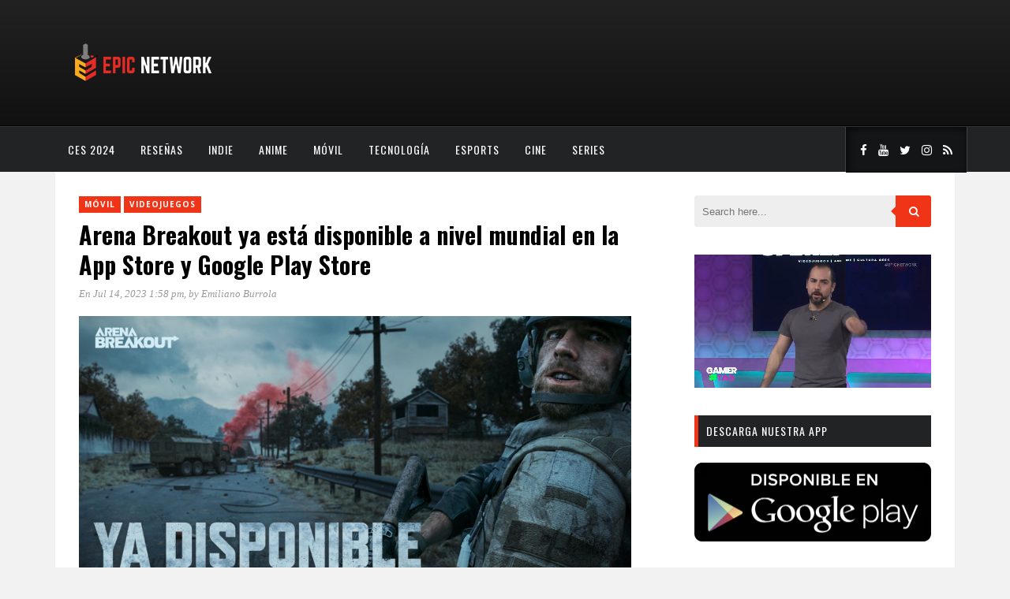

--- FILE ---
content_type: text/html; charset=UTF-8
request_url: https://www.myepicnet.com/videojuegos/arena-breakout-ya-esta-disponible-a-nivel-mundial-en-la-app-store-y-google-play-store/
body_size: 15681
content:
<!DOCTYPE html>
<html dir="ltr" lang="es" prefix="og: https://ogp.me/ns#">
<head>
	<meta charset="UTF-8">
	<meta http-equiv="X-UA-Compatible" content="IE=edge">
	<meta name="viewport" content="width=device-width, initial-scale=1">
	<link rel="profile" href="http://gmpg.org/xfn/11">
	<link rel="pingback" href="https://www.myepicnet.com/xmlrpc.php">	
	<title>Arena Breakout ya está disponible a nivel mundial en la App Store y Google Play Store - Epic Network</title>

		<!-- All in One SEO 4.9.3 - aioseo.com -->
	<meta name="description" content="La fortuna favorece a los atrevidos. El desarrollador global de juegos MoreFun Studios, una subsidiaria de Tencent Games, se enorgullece en anunciar el lanzamiento mundial de Arena Breakout disponible para descargar gratis en dispositivos iOS y Android. Más de 10 millones de usuarios registrados previamente están listos para disparar y saquear en la Zona Oscura," />
	<meta name="robots" content="max-image-preview:large" />
	<meta name="author" content="Emiliano Burrola"/>
	<link rel="canonical" href="https://www.myepicnet.com/videojuegos/arena-breakout-ya-esta-disponible-a-nivel-mundial-en-la-app-store-y-google-play-store/" />
	<meta name="generator" content="All in One SEO (AIOSEO) 4.9.3" />
		<meta property="og:locale" content="es_ES" />
		<meta property="og:site_name" content="Epic Network - Videojuegos, Anime y Cultura Geek" />
		<meta property="og:type" content="article" />
		<meta property="og:title" content="Arena Breakout ya está disponible a nivel mundial en la App Store y Google Play Store - Epic Network" />
		<meta property="og:description" content="La fortuna favorece a los atrevidos. El desarrollador global de juegos MoreFun Studios, una subsidiaria de Tencent Games, se enorgullece en anunciar el lanzamiento mundial de Arena Breakout disponible para descargar gratis en dispositivos iOS y Android. Más de 10 millones de usuarios registrados previamente están listos para disparar y saquear en la Zona Oscura," />
		<meta property="og:url" content="https://www.myepicnet.com/videojuegos/arena-breakout-ya-esta-disponible-a-nivel-mundial-en-la-app-store-y-google-play-store/" />
		<meta property="article:published_time" content="2023-07-14T18:58:11+00:00" />
		<meta property="article:modified_time" content="2023-07-14T18:58:11+00:00" />
		<meta name="twitter:card" content="summary_large_image" />
		<meta name="twitter:title" content="Arena Breakout ya está disponible a nivel mundial en la App Store y Google Play Store - Epic Network" />
		<meta name="twitter:description" content="La fortuna favorece a los atrevidos. El desarrollador global de juegos MoreFun Studios, una subsidiaria de Tencent Games, se enorgullece en anunciar el lanzamiento mundial de Arena Breakout disponible para descargar gratis en dispositivos iOS y Android. Más de 10 millones de usuarios registrados previamente están listos para disparar y saquear en la Zona Oscura," />
		<script data-jetpack-boost="ignore" type="application/ld+json" class="aioseo-schema">
			{"@context":"https:\/\/schema.org","@graph":[{"@type":"BlogPosting","@id":"https:\/\/www.myepicnet.com\/videojuegos\/arena-breakout-ya-esta-disponible-a-nivel-mundial-en-la-app-store-y-google-play-store\/#blogposting","name":"Arena Breakout ya est\u00e1 disponible a nivel mundial en la App Store y Google Play Store - Epic Network","headline":"Arena Breakout ya est\u00e1 disponible a nivel mundial en la App Store y Google Play Store","author":{"@id":"https:\/\/www.myepicnet.com\/author\/emilenhf\/#author"},"publisher":{"@id":"https:\/\/www.myepicnet.com\/#organization"},"image":{"@type":"ImageObject","url":"https:\/\/i0.wp.com\/www.myepicnet.com\/wp-content\/uploads\/2023\/07\/imagen_2023-07-14_125628789.png?fit=1200%2C675&ssl=1","width":1200,"height":675},"datePublished":"2023-07-14T13:58:11-06:00","dateModified":"2023-07-14T13:58:11-06:00","inLanguage":"es-ES","mainEntityOfPage":{"@id":"https:\/\/www.myepicnet.com\/videojuegos\/arena-breakout-ya-esta-disponible-a-nivel-mundial-en-la-app-store-y-google-play-store\/#webpage"},"isPartOf":{"@id":"https:\/\/www.myepicnet.com\/videojuegos\/arena-breakout-ya-esta-disponible-a-nivel-mundial-en-la-app-store-y-google-play-store\/#webpage"},"articleSection":"M\u00f3vil, Videojuegos, App Store, Arena Breakout, Google Play Store"},{"@type":"BreadcrumbList","@id":"https:\/\/www.myepicnet.com\/videojuegos\/arena-breakout-ya-esta-disponible-a-nivel-mundial-en-la-app-store-y-google-play-store\/#breadcrumblist","itemListElement":[{"@type":"ListItem","@id":"https:\/\/www.myepicnet.com#listItem","position":1,"name":"Home","item":"https:\/\/www.myepicnet.com","nextItem":{"@type":"ListItem","@id":"https:\/\/www.myepicnet.com\/category\/videojuegos\/#listItem","name":"Videojuegos"}},{"@type":"ListItem","@id":"https:\/\/www.myepicnet.com\/category\/videojuegos\/#listItem","position":2,"name":"Videojuegos","item":"https:\/\/www.myepicnet.com\/category\/videojuegos\/","nextItem":{"@type":"ListItem","@id":"https:\/\/www.myepicnet.com\/videojuegos\/arena-breakout-ya-esta-disponible-a-nivel-mundial-en-la-app-store-y-google-play-store\/#listItem","name":"Arena Breakout ya est\u00e1 disponible a nivel mundial en la App Store y Google Play Store"},"previousItem":{"@type":"ListItem","@id":"https:\/\/www.myepicnet.com#listItem","name":"Home"}},{"@type":"ListItem","@id":"https:\/\/www.myepicnet.com\/videojuegos\/arena-breakout-ya-esta-disponible-a-nivel-mundial-en-la-app-store-y-google-play-store\/#listItem","position":3,"name":"Arena Breakout ya est\u00e1 disponible a nivel mundial en la App Store y Google Play Store","previousItem":{"@type":"ListItem","@id":"https:\/\/www.myepicnet.com\/category\/videojuegos\/#listItem","name":"Videojuegos"}}]},{"@type":"Organization","@id":"https:\/\/www.myepicnet.com\/#organization","name":"Epic Network","description":"Videojuegos, Anime y Cultura Geek","url":"https:\/\/www.myepicnet.com\/"},{"@type":"Person","@id":"https:\/\/www.myepicnet.com\/author\/emilenhf\/#author","url":"https:\/\/www.myepicnet.com\/author\/emilenhf\/","name":"Emiliano Burrola","image":{"@type":"ImageObject","@id":"https:\/\/www.myepicnet.com\/videojuegos\/arena-breakout-ya-esta-disponible-a-nivel-mundial-en-la-app-store-y-google-play-store\/#authorImage","url":"https:\/\/secure.gravatar.com\/avatar\/498fb74a54dfbd0575c2f3953eea7e22ddbe9f974cf470d95bb8e85f68d5b00d?s=96&d=mm&r=g","width":96,"height":96,"caption":"Emiliano Burrola"}},{"@type":"WebPage","@id":"https:\/\/www.myepicnet.com\/videojuegos\/arena-breakout-ya-esta-disponible-a-nivel-mundial-en-la-app-store-y-google-play-store\/#webpage","url":"https:\/\/www.myepicnet.com\/videojuegos\/arena-breakout-ya-esta-disponible-a-nivel-mundial-en-la-app-store-y-google-play-store\/","name":"Arena Breakout ya est\u00e1 disponible a nivel mundial en la App Store y Google Play Store - Epic Network","description":"La fortuna favorece a los atrevidos. El desarrollador global de juegos MoreFun Studios, una subsidiaria de Tencent Games, se enorgullece en anunciar el lanzamiento mundial de Arena Breakout disponible para descargar gratis en dispositivos iOS y Android. M\u00e1s de 10 millones de usuarios registrados previamente est\u00e1n listos para disparar y saquear en la Zona Oscura,","inLanguage":"es-ES","isPartOf":{"@id":"https:\/\/www.myepicnet.com\/#website"},"breadcrumb":{"@id":"https:\/\/www.myepicnet.com\/videojuegos\/arena-breakout-ya-esta-disponible-a-nivel-mundial-en-la-app-store-y-google-play-store\/#breadcrumblist"},"author":{"@id":"https:\/\/www.myepicnet.com\/author\/emilenhf\/#author"},"creator":{"@id":"https:\/\/www.myepicnet.com\/author\/emilenhf\/#author"},"image":{"@type":"ImageObject","url":"https:\/\/i0.wp.com\/www.myepicnet.com\/wp-content\/uploads\/2023\/07\/imagen_2023-07-14_125628789.png?fit=1200%2C675&ssl=1","@id":"https:\/\/www.myepicnet.com\/videojuegos\/arena-breakout-ya-esta-disponible-a-nivel-mundial-en-la-app-store-y-google-play-store\/#mainImage","width":1200,"height":675},"primaryImageOfPage":{"@id":"https:\/\/www.myepicnet.com\/videojuegos\/arena-breakout-ya-esta-disponible-a-nivel-mundial-en-la-app-store-y-google-play-store\/#mainImage"},"datePublished":"2023-07-14T13:58:11-06:00","dateModified":"2023-07-14T13:58:11-06:00"},{"@type":"WebSite","@id":"https:\/\/www.myepicnet.com\/#website","url":"https:\/\/www.myepicnet.com\/","name":"Epic Network","description":"Videojuegos, Anime y Cultura Geek","inLanguage":"es-ES","publisher":{"@id":"https:\/\/www.myepicnet.com\/#organization"}}]}
		</script>
		<!-- All in One SEO -->

<meta name="description" content="La fortuna favorece a los atrevidos. El desarrollador global de juegos MoreFun Studios, subsidiaria de Tencent Games, se enorgullece en anunciar el lanzamiento" />
<meta name="robots" content="index,follow" />
<link rel="canonical" href="https://www.myepicnet.com/videojuegos/arena-breakout-ya-esta-disponible-a-nivel-mundial-en-la-app-store-y-google-play-store/" />
<meta property="og:locale" content="es_ES" />
<meta property="og:type" content="article" />
<meta property="og:title" content="Arena Breakout ya disponible a nivel mundial" />
<meta property="og:description" content="La fortuna favorece a los atrevidos. El desarrollador global de juegos MoreFun Studios, subsidiaria de Tencent Games, se enorgullece en anunciar el lanzamiento" />
<meta property="og:url" content="https://www.myepicnet.com/videojuegos/arena-breakout-ya-esta-disponible-a-nivel-mundial-en-la-app-store-y-google-play-store/" />
<meta property="og:site_name" name="copyright" content="Epic Network" />
<meta property="og:image" content="https://i0.wp.com/www.myepicnet.com/wp-content/uploads/2023/07/imagen_2023-07-14_125628789.png?fit=1200%2C675&#038;ssl=1" />
<!-- Jetpack Site Verification Tags -->
<meta name="google-site-verification" content="h4r1VliW9jOHJhESEQeBvJv0vwdlUfgk1kRcoajlY1k" />
<link rel='dns-prefetch' href='//www.myepicnet.com' />
<link rel='dns-prefetch' href='//secure.gravatar.com' />
<link rel='dns-prefetch' href='//stats.wp.com' />
<link rel='dns-prefetch' href='//fonts.googleapis.com' />
<link rel='preconnect' href='//i0.wp.com' />
<link rel='preconnect' href='//c0.wp.com' />
<link rel='preconnect' href='https://fonts.gstatic.com' crossorigin />
<link rel="alternate" type="application/rss+xml" title="Epic Network &raquo; Feed" href="https://www.myepicnet.com/feed/" />
<link rel="alternate" type="application/rss+xml" title="Epic Network &raquo; Feed de los comentarios" href="https://www.myepicnet.com/comments/feed/" />
<link rel="alternate" type="application/rss+xml" title="Epic Network &raquo; Comentario Arena Breakout ya está disponible a nivel mundial en la App Store y Google Play Store del feed" href="https://www.myepicnet.com/videojuegos/arena-breakout-ya-esta-disponible-a-nivel-mundial-en-la-app-store-y-google-play-store/feed/" />
<link rel="alternate" title="oEmbed (JSON)" type="application/json+oembed" href="https://www.myepicnet.com/wp-json/oembed/1.0/embed?url=https%3A%2F%2Fwww.myepicnet.com%2Fvideojuegos%2Farena-breakout-ya-esta-disponible-a-nivel-mundial-en-la-app-store-y-google-play-store%2F" />
<link rel="alternate" title="oEmbed (XML)" type="text/xml+oembed" href="https://www.myepicnet.com/wp-json/oembed/1.0/embed?url=https%3A%2F%2Fwww.myepicnet.com%2Fvideojuegos%2Farena-breakout-ya-esta-disponible-a-nivel-mundial-en-la-app-store-y-google-play-store%2F&#038;format=xml" />
<link rel='stylesheet' id='all-css-2b54f5c2b5a3882d7eb5885309ecac14' href='https://www.myepicnet.com/wp-content/boost-cache/static/b33599cde2.min.css' type='text/css' media='all' />
<style id='marstheme-style-inline-css'>
.block-heading{
				border-left: 5px solid #D5D5D5;
			}
/*# sourceURL=marstheme-style-inline-css */
</style>
<style id='wp-img-auto-sizes-contain-inline-css'>
img:is([sizes=auto i],[sizes^="auto," i]){contain-intrinsic-size:3000px 1500px}
/*# sourceURL=wp-img-auto-sizes-contain-inline-css */
</style>
<style id='wp-emoji-styles-inline-css'>

	img.wp-smiley, img.emoji {
		display: inline !important;
		border: none !important;
		box-shadow: none !important;
		height: 1em !important;
		width: 1em !important;
		margin: 0 0.07em !important;
		vertical-align: -0.1em !important;
		background: none !important;
		padding: 0 !important;
	}
/*# sourceURL=wp-emoji-styles-inline-css */
</style>
<style id='wp-block-library-inline-css'>
:root{--wp-block-synced-color:#7a00df;--wp-block-synced-color--rgb:122,0,223;--wp-bound-block-color:var(--wp-block-synced-color);--wp-editor-canvas-background:#ddd;--wp-admin-theme-color:#007cba;--wp-admin-theme-color--rgb:0,124,186;--wp-admin-theme-color-darker-10:#006ba1;--wp-admin-theme-color-darker-10--rgb:0,107,160.5;--wp-admin-theme-color-darker-20:#005a87;--wp-admin-theme-color-darker-20--rgb:0,90,135;--wp-admin-border-width-focus:2px}@media (min-resolution:192dpi){:root{--wp-admin-border-width-focus:1.5px}}.wp-element-button{cursor:pointer}:root .has-very-light-gray-background-color{background-color:#eee}:root .has-very-dark-gray-background-color{background-color:#313131}:root .has-very-light-gray-color{color:#eee}:root .has-very-dark-gray-color{color:#313131}:root .has-vivid-green-cyan-to-vivid-cyan-blue-gradient-background{background:linear-gradient(135deg,#00d084,#0693e3)}:root .has-purple-crush-gradient-background{background:linear-gradient(135deg,#34e2e4,#4721fb 50%,#ab1dfe)}:root .has-hazy-dawn-gradient-background{background:linear-gradient(135deg,#faaca8,#dad0ec)}:root .has-subdued-olive-gradient-background{background:linear-gradient(135deg,#fafae1,#67a671)}:root .has-atomic-cream-gradient-background{background:linear-gradient(135deg,#fdd79a,#004a59)}:root .has-nightshade-gradient-background{background:linear-gradient(135deg,#330968,#31cdcf)}:root .has-midnight-gradient-background{background:linear-gradient(135deg,#020381,#2874fc)}:root{--wp--preset--font-size--normal:16px;--wp--preset--font-size--huge:42px}.has-regular-font-size{font-size:1em}.has-larger-font-size{font-size:2.625em}.has-normal-font-size{font-size:var(--wp--preset--font-size--normal)}.has-huge-font-size{font-size:var(--wp--preset--font-size--huge)}.has-text-align-center{text-align:center}.has-text-align-left{text-align:left}.has-text-align-right{text-align:right}.has-fit-text{white-space:nowrap!important}#end-resizable-editor-section{display:none}.aligncenter{clear:both}.items-justified-left{justify-content:flex-start}.items-justified-center{justify-content:center}.items-justified-right{justify-content:flex-end}.items-justified-space-between{justify-content:space-between}.screen-reader-text{border:0;clip-path:inset(50%);height:1px;margin:-1px;overflow:hidden;padding:0;position:absolute;width:1px;word-wrap:normal!important}.screen-reader-text:focus{background-color:#ddd;clip-path:none;color:#444;display:block;font-size:1em;height:auto;left:5px;line-height:normal;padding:15px 23px 14px;text-decoration:none;top:5px;width:auto;z-index:100000}html :where(.has-border-color){border-style:solid}html :where([style*=border-top-color]){border-top-style:solid}html :where([style*=border-right-color]){border-right-style:solid}html :where([style*=border-bottom-color]){border-bottom-style:solid}html :where([style*=border-left-color]){border-left-style:solid}html :where([style*=border-width]){border-style:solid}html :where([style*=border-top-width]){border-top-style:solid}html :where([style*=border-right-width]){border-right-style:solid}html :where([style*=border-bottom-width]){border-bottom-style:solid}html :where([style*=border-left-width]){border-left-style:solid}html :where(img[class*=wp-image-]){height:auto;max-width:100%}:where(figure){margin:0 0 1em}html :where(.is-position-sticky){--wp-admin--admin-bar--position-offset:var(--wp-admin--admin-bar--height,0px)}@media screen and (max-width:600px){html :where(.is-position-sticky){--wp-admin--admin-bar--position-offset:0px}}

/*# sourceURL=wp-block-library-inline-css */
</style><style id='wp-block-video-inline-css'>
.wp-block-video{box-sizing:border-box}.wp-block-video video{height:auto;vertical-align:middle;width:100%}@supports (position:sticky){.wp-block-video [poster]{object-fit:cover}}.wp-block-video.aligncenter{text-align:center}.wp-block-video :where(figcaption){margin-bottom:1em;margin-top:.5em}
/*# sourceURL=https://www.myepicnet.com/wp-includes/blocks/video/style.min.css */
</style>
<style id='global-styles-inline-css'>
:root{--wp--preset--aspect-ratio--square: 1;--wp--preset--aspect-ratio--4-3: 4/3;--wp--preset--aspect-ratio--3-4: 3/4;--wp--preset--aspect-ratio--3-2: 3/2;--wp--preset--aspect-ratio--2-3: 2/3;--wp--preset--aspect-ratio--16-9: 16/9;--wp--preset--aspect-ratio--9-16: 9/16;--wp--preset--color--black: #000000;--wp--preset--color--cyan-bluish-gray: #abb8c3;--wp--preset--color--white: #ffffff;--wp--preset--color--pale-pink: #f78da7;--wp--preset--color--vivid-red: #cf2e2e;--wp--preset--color--luminous-vivid-orange: #ff6900;--wp--preset--color--luminous-vivid-amber: #fcb900;--wp--preset--color--light-green-cyan: #7bdcb5;--wp--preset--color--vivid-green-cyan: #00d084;--wp--preset--color--pale-cyan-blue: #8ed1fc;--wp--preset--color--vivid-cyan-blue: #0693e3;--wp--preset--color--vivid-purple: #9b51e0;--wp--preset--gradient--vivid-cyan-blue-to-vivid-purple: linear-gradient(135deg,rgb(6,147,227) 0%,rgb(155,81,224) 100%);--wp--preset--gradient--light-green-cyan-to-vivid-green-cyan: linear-gradient(135deg,rgb(122,220,180) 0%,rgb(0,208,130) 100%);--wp--preset--gradient--luminous-vivid-amber-to-luminous-vivid-orange: linear-gradient(135deg,rgb(252,185,0) 0%,rgb(255,105,0) 100%);--wp--preset--gradient--luminous-vivid-orange-to-vivid-red: linear-gradient(135deg,rgb(255,105,0) 0%,rgb(207,46,46) 100%);--wp--preset--gradient--very-light-gray-to-cyan-bluish-gray: linear-gradient(135deg,rgb(238,238,238) 0%,rgb(169,184,195) 100%);--wp--preset--gradient--cool-to-warm-spectrum: linear-gradient(135deg,rgb(74,234,220) 0%,rgb(151,120,209) 20%,rgb(207,42,186) 40%,rgb(238,44,130) 60%,rgb(251,105,98) 80%,rgb(254,248,76) 100%);--wp--preset--gradient--blush-light-purple: linear-gradient(135deg,rgb(255,206,236) 0%,rgb(152,150,240) 100%);--wp--preset--gradient--blush-bordeaux: linear-gradient(135deg,rgb(254,205,165) 0%,rgb(254,45,45) 50%,rgb(107,0,62) 100%);--wp--preset--gradient--luminous-dusk: linear-gradient(135deg,rgb(255,203,112) 0%,rgb(199,81,192) 50%,rgb(65,88,208) 100%);--wp--preset--gradient--pale-ocean: linear-gradient(135deg,rgb(255,245,203) 0%,rgb(182,227,212) 50%,rgb(51,167,181) 100%);--wp--preset--gradient--electric-grass: linear-gradient(135deg,rgb(202,248,128) 0%,rgb(113,206,126) 100%);--wp--preset--gradient--midnight: linear-gradient(135deg,rgb(2,3,129) 0%,rgb(40,116,252) 100%);--wp--preset--font-size--small: 13px;--wp--preset--font-size--medium: 20px;--wp--preset--font-size--large: 36px;--wp--preset--font-size--x-large: 42px;--wp--preset--spacing--20: 0.44rem;--wp--preset--spacing--30: 0.67rem;--wp--preset--spacing--40: 1rem;--wp--preset--spacing--50: 1.5rem;--wp--preset--spacing--60: 2.25rem;--wp--preset--spacing--70: 3.38rem;--wp--preset--spacing--80: 5.06rem;--wp--preset--shadow--natural: 6px 6px 9px rgba(0, 0, 0, 0.2);--wp--preset--shadow--deep: 12px 12px 50px rgba(0, 0, 0, 0.4);--wp--preset--shadow--sharp: 6px 6px 0px rgba(0, 0, 0, 0.2);--wp--preset--shadow--outlined: 6px 6px 0px -3px rgb(255, 255, 255), 6px 6px rgb(0, 0, 0);--wp--preset--shadow--crisp: 6px 6px 0px rgb(0, 0, 0);}:where(.is-layout-flex){gap: 0.5em;}:where(.is-layout-grid){gap: 0.5em;}body .is-layout-flex{display: flex;}.is-layout-flex{flex-wrap: wrap;align-items: center;}.is-layout-flex > :is(*, div){margin: 0;}body .is-layout-grid{display: grid;}.is-layout-grid > :is(*, div){margin: 0;}:where(.wp-block-columns.is-layout-flex){gap: 2em;}:where(.wp-block-columns.is-layout-grid){gap: 2em;}:where(.wp-block-post-template.is-layout-flex){gap: 1.25em;}:where(.wp-block-post-template.is-layout-grid){gap: 1.25em;}.has-black-color{color: var(--wp--preset--color--black) !important;}.has-cyan-bluish-gray-color{color: var(--wp--preset--color--cyan-bluish-gray) !important;}.has-white-color{color: var(--wp--preset--color--white) !important;}.has-pale-pink-color{color: var(--wp--preset--color--pale-pink) !important;}.has-vivid-red-color{color: var(--wp--preset--color--vivid-red) !important;}.has-luminous-vivid-orange-color{color: var(--wp--preset--color--luminous-vivid-orange) !important;}.has-luminous-vivid-amber-color{color: var(--wp--preset--color--luminous-vivid-amber) !important;}.has-light-green-cyan-color{color: var(--wp--preset--color--light-green-cyan) !important;}.has-vivid-green-cyan-color{color: var(--wp--preset--color--vivid-green-cyan) !important;}.has-pale-cyan-blue-color{color: var(--wp--preset--color--pale-cyan-blue) !important;}.has-vivid-cyan-blue-color{color: var(--wp--preset--color--vivid-cyan-blue) !important;}.has-vivid-purple-color{color: var(--wp--preset--color--vivid-purple) !important;}.has-black-background-color{background-color: var(--wp--preset--color--black) !important;}.has-cyan-bluish-gray-background-color{background-color: var(--wp--preset--color--cyan-bluish-gray) !important;}.has-white-background-color{background-color: var(--wp--preset--color--white) !important;}.has-pale-pink-background-color{background-color: var(--wp--preset--color--pale-pink) !important;}.has-vivid-red-background-color{background-color: var(--wp--preset--color--vivid-red) !important;}.has-luminous-vivid-orange-background-color{background-color: var(--wp--preset--color--luminous-vivid-orange) !important;}.has-luminous-vivid-amber-background-color{background-color: var(--wp--preset--color--luminous-vivid-amber) !important;}.has-light-green-cyan-background-color{background-color: var(--wp--preset--color--light-green-cyan) !important;}.has-vivid-green-cyan-background-color{background-color: var(--wp--preset--color--vivid-green-cyan) !important;}.has-pale-cyan-blue-background-color{background-color: var(--wp--preset--color--pale-cyan-blue) !important;}.has-vivid-cyan-blue-background-color{background-color: var(--wp--preset--color--vivid-cyan-blue) !important;}.has-vivid-purple-background-color{background-color: var(--wp--preset--color--vivid-purple) !important;}.has-black-border-color{border-color: var(--wp--preset--color--black) !important;}.has-cyan-bluish-gray-border-color{border-color: var(--wp--preset--color--cyan-bluish-gray) !important;}.has-white-border-color{border-color: var(--wp--preset--color--white) !important;}.has-pale-pink-border-color{border-color: var(--wp--preset--color--pale-pink) !important;}.has-vivid-red-border-color{border-color: var(--wp--preset--color--vivid-red) !important;}.has-luminous-vivid-orange-border-color{border-color: var(--wp--preset--color--luminous-vivid-orange) !important;}.has-luminous-vivid-amber-border-color{border-color: var(--wp--preset--color--luminous-vivid-amber) !important;}.has-light-green-cyan-border-color{border-color: var(--wp--preset--color--light-green-cyan) !important;}.has-vivid-green-cyan-border-color{border-color: var(--wp--preset--color--vivid-green-cyan) !important;}.has-pale-cyan-blue-border-color{border-color: var(--wp--preset--color--pale-cyan-blue) !important;}.has-vivid-cyan-blue-border-color{border-color: var(--wp--preset--color--vivid-cyan-blue) !important;}.has-vivid-purple-border-color{border-color: var(--wp--preset--color--vivid-purple) !important;}.has-vivid-cyan-blue-to-vivid-purple-gradient-background{background: var(--wp--preset--gradient--vivid-cyan-blue-to-vivid-purple) !important;}.has-light-green-cyan-to-vivid-green-cyan-gradient-background{background: var(--wp--preset--gradient--light-green-cyan-to-vivid-green-cyan) !important;}.has-luminous-vivid-amber-to-luminous-vivid-orange-gradient-background{background: var(--wp--preset--gradient--luminous-vivid-amber-to-luminous-vivid-orange) !important;}.has-luminous-vivid-orange-to-vivid-red-gradient-background{background: var(--wp--preset--gradient--luminous-vivid-orange-to-vivid-red) !important;}.has-very-light-gray-to-cyan-bluish-gray-gradient-background{background: var(--wp--preset--gradient--very-light-gray-to-cyan-bluish-gray) !important;}.has-cool-to-warm-spectrum-gradient-background{background: var(--wp--preset--gradient--cool-to-warm-spectrum) !important;}.has-blush-light-purple-gradient-background{background: var(--wp--preset--gradient--blush-light-purple) !important;}.has-blush-bordeaux-gradient-background{background: var(--wp--preset--gradient--blush-bordeaux) !important;}.has-luminous-dusk-gradient-background{background: var(--wp--preset--gradient--luminous-dusk) !important;}.has-pale-ocean-gradient-background{background: var(--wp--preset--gradient--pale-ocean) !important;}.has-electric-grass-gradient-background{background: var(--wp--preset--gradient--electric-grass) !important;}.has-midnight-gradient-background{background: var(--wp--preset--gradient--midnight) !important;}.has-small-font-size{font-size: var(--wp--preset--font-size--small) !important;}.has-medium-font-size{font-size: var(--wp--preset--font-size--medium) !important;}.has-large-font-size{font-size: var(--wp--preset--font-size--large) !important;}.has-x-large-font-size{font-size: var(--wp--preset--font-size--x-large) !important;}
/*# sourceURL=global-styles-inline-css */
</style>

<style id='classic-theme-styles-inline-css'>
/*! This file is auto-generated */
.wp-block-button__link{color:#fff;background-color:#32373c;border-radius:9999px;box-shadow:none;text-decoration:none;padding:calc(.667em + 2px) calc(1.333em + 2px);font-size:1.125em}.wp-block-file__button{background:#32373c;color:#fff;text-decoration:none}
/*# sourceURL=/wp-includes/css/classic-themes.min.css */
</style>
<link rel='stylesheet' id='marstheme-google-oswald-css' href='//fonts.googleapis.com/css?family=Oswald%3A400%2C300%2C700&#038;ver=6.9' media='all' />
<link rel="preload" as="style" href="https://fonts.googleapis.com/css?family=Open%20Sans:300,400,500,600,700,800,300italic,400italic,500italic,600italic,700italic,800italic%7COswald:200,300,400,500,600,700&#038;display=swap&#038;ver=1744406159" /><link rel="stylesheet" href="https://fonts.googleapis.com/css?family=Open%20Sans:300,400,500,600,700,800,300italic,400italic,500italic,600italic,700italic,800italic%7COswald:200,300,400,500,600,700&#038;display=swap&#038;ver=1744406159" media="print" onload="this.media='all'"><noscript><link rel="stylesheet" href="https://fonts.googleapis.com/css?family=Open%20Sans:300,400,500,600,700,800,300italic,400italic,500italic,600italic,700italic,800italic%7COswald:200,300,400,500,600,700&#038;display=swap&#038;ver=1744406159" /></noscript>



<link rel="https://api.w.org/" href="https://www.myepicnet.com/wp-json/" /><link rel="alternate" title="JSON" type="application/json" href="https://www.myepicnet.com/wp-json/wp/v2/posts/32687" /><link rel="EditURI" type="application/rsd+xml" title="RSD" href="https://www.myepicnet.com/xmlrpc.php?rsd" />
<meta name="generator" content="WordPress 6.9" />
<link rel='shortlink' href='https://www.myepicnet.com/?p=32687' />
<meta name="generator" content="Redux 4.5.10" /><meta name="follow.[base64]" content="qPtuFXFjXPHeXVNDpQJf"/>	<style>img#wpstats{display:none}</style>
		<link rel="icon" href="https://i0.wp.com/www.myepicnet.com/wp-content/uploads/2020/03/cropped-epiclogopage.png?fit=32%2C32&#038;ssl=1" sizes="32x32" />
<link rel="icon" href="https://i0.wp.com/www.myepicnet.com/wp-content/uploads/2020/03/cropped-epiclogopage.png?fit=192%2C192&#038;ssl=1" sizes="192x192" />
<link rel="apple-touch-icon" href="https://i0.wp.com/www.myepicnet.com/wp-content/uploads/2020/03/cropped-epiclogopage.png?fit=180%2C180&#038;ssl=1" />
<meta name="msapplication-TileImage" content="https://i0.wp.com/www.myepicnet.com/wp-content/uploads/2020/03/cropped-epiclogopage.png?fit=270%2C270&#038;ssl=1" />
		<style type="text/css" id="wp-custom-css">
			#navigation .menu {
    float: inherit;
}		</style>
		<style id="marstheme_global_data-dynamic-css" title="dynamic-css" class="redux-options-output">body{font-family:"Open Sans";}.top-social a{color:#FFFFFF;}.footer-social a{color:#888888;}#navigation .menu li a{font-family:Oswald;}#navigation{background-color:#222325;}#navigation .menu li a{color:#FFFFFF;}#navigation .menu li a:hover, #navigation .menu .current-menu-item > a{color:#999999;}#navigation .menu .sub-menu a{color:#FFFFFF;}#navigation .menu .sub-menu li a:hover, #navigation .menu .sub-menu .current-menu-item a{background-color:#222325;}#navigation .menu .sub-menu .current-menu-item a{color:#999999;}.entry-title, .entry-title a{font-family:Oswald;}.post-entry p{font-family:"Open Sans";}.widget-title{font-family:Oswald;font-weight:normal;font-style:normal;}.widget-title{background-color:#222325;}span.cat a{background-color:#ef3418;}span.cat a{color:#FFFFFF;}.post-entry .more-link{color:#EF3418;}.comment-box{background-color:#bbbbbb;}.comment-box a{color:#FFFFFF;}.comment-reply-link{background-color:#eee;}.comment-reply-link{color:#999999;}</style><noscript><style id="rocket-lazyload-nojs-css">.rll-youtube-player, [data-lazy-src]{display:none !important;}</style></noscript>	
<link rel='stylesheet' id='redux-custom-fonts-css' href='//www.myepicnet.com/wp-content/uploads/redux/custom-fonts/fonts.css?ver=1675201115' media='all' />
</head>

<body class="wp-singular post-template-default single single-post postid-32687 single-format-standard wp-theme-kappa sfsi_actvite_theme_default boldgrid-ppb right-sidebar default">

	<header id="header">
		
		<div class="container">
			<div id="logo">
							<a title="Videojuegos, Anime y Cultura Geek" href="https://www.myepicnet.com/">
					<img class="img-responsive" alt="Videojuegos, Anime y Cultura Geek" src="https://www.myepicnet.com/wp-content/uploads/2020/03/header-2.png">
				</a>
						</div>
					</div>
	
	</header>
	
	<nav id="navigation">
		
		<div class="container">
							<ul id="menu-menu" class="menu"><li id="menu-item-34688" class="menu-item menu-item-type-taxonomy menu-item-object-category menu-item-34688"><a href="https://www.myepicnet.com/category/ces-2024/">CES 2024</a></li>
<li id="menu-item-315" class="menu-item menu-item-type-taxonomy menu-item-object-category menu-item-315"><a href="https://www.myepicnet.com/category/resena/">Reseñas</a></li>
<li id="menu-item-317" class="menu-item menu-item-type-taxonomy menu-item-object-category menu-item-317"><a href="https://www.myepicnet.com/category/indie/">Indie</a></li>
<li id="menu-item-318" class="menu-item menu-item-type-taxonomy menu-item-object-category menu-item-318"><a href="https://www.myepicnet.com/category/anime/">Anime</a></li>
<li id="menu-item-319" class="menu-item menu-item-type-taxonomy menu-item-object-category current-post-ancestor current-menu-parent current-post-parent menu-item-319"><a href="https://www.myepicnet.com/category/movil/">Móvil</a></li>
<li id="menu-item-320" class="menu-item menu-item-type-taxonomy menu-item-object-category menu-item-320"><a href="https://www.myepicnet.com/category/tecnologia/">Tecnología</a></li>
<li id="menu-item-359" class="menu-item menu-item-type-taxonomy menu-item-object-category menu-item-359"><a href="https://www.myepicnet.com/category/esports/">esports</a></li>
<li id="menu-item-360" class="menu-item menu-item-type-taxonomy menu-item-object-category menu-item-360"><a href="https://www.myepicnet.com/category/cine/">Cine</a></li>
<li id="menu-item-361" class="menu-item menu-item-type-taxonomy menu-item-object-category menu-item-361"><a href="https://www.myepicnet.com/category/series/">Series</a></li>
</ul>				<div class="menu-mobile"></div>
										<div class="top-social">
					<a class="social-facebook" target="_blank" href="https://www.facebook.com/epicnetworkoficial"><i class="fa fa-facebook"></i></a><a class="social-youtube" target="_blank" href="https://www.youtube.com/user/epicnetworkoficial"><i class="fa fa-youtube"></i></a><a class="social-twitter" target="_blank" href="https://www.twitter.com/epic_network"><i class="fa fa-twitter"></i></a><a class="social-instagram" target="_blank" href="http://www.instagram.com/gamertag.tv"><i class="fa fa-instagram"></i></a><a class="social-rss" target="_blank" href="https://www.myepicnet.com/feed/"><i class="fa fa-rss"></i></a>				</div>
					</div>
	
	</nav>
		<div class="container">
		<div id="content">
							<div id="main" class="default">
					<article class="post-32687 post type-post status-publish format-standard has-post-thumbnail hentry category-movil category-videojuegos tag-app-store tag-arena-breakout tag-google-play-store" id="post-32687">
				<div class="post-header">
									<span class="cat"><a href="https://www.myepicnet.com/category/movil/" rel="category tag">Móvil</a> <a href="https://www.myepicnet.com/category/videojuegos/" rel="category tag">Videojuegos</a></span>
												<h1 class="entry-title">Arena Breakout ya está disponible a nivel mundial en la App Store y Google Play Store</h1>				<div class="post-meta">
										<span>
						<a href="https://www.myepicnet.com/2023/07/14/">En Jul 14, 2023 1:58 pm</a>, by <a href="https://www.myepicnet.com/author/emilenhf/">Emiliano Burrola</a>					</span>
				</div>
			</div>		
			<div data-direction="ltr" class="post-image"><img width="1024" height="576" src="https://i0.wp.com/www.myepicnet.com/wp-content/uploads/2023/07/imagen_2023-07-14_125628789.png?fit=1024%2C576&amp;ssl=1" class="attachment-large size-large wp-post-image" alt="" decoding="async" fetchpriority="high" srcset="https://i0.wp.com/www.myepicnet.com/wp-content/uploads/2023/07/imagen_2023-07-14_125628789.png?w=1200&amp;ssl=1 1200w, https://i0.wp.com/www.myepicnet.com/wp-content/uploads/2023/07/imagen_2023-07-14_125628789.png?resize=300%2C169&amp;ssl=1 300w, https://i0.wp.com/www.myepicnet.com/wp-content/uploads/2023/07/imagen_2023-07-14_125628789.png?resize=1024%2C576&amp;ssl=1 1024w, https://i0.wp.com/www.myepicnet.com/wp-content/uploads/2023/07/imagen_2023-07-14_125628789.png?resize=768%2C432&amp;ssl=1 768w, https://i0.wp.com/www.myepicnet.com/wp-content/uploads/2023/07/imagen_2023-07-14_125628789.png?resize=250%2C141&amp;ssl=1 250w, https://i0.wp.com/www.myepicnet.com/wp-content/uploads/2023/07/imagen_2023-07-14_125628789.png?resize=550%2C309&amp;ssl=1 550w, https://i0.wp.com/www.myepicnet.com/wp-content/uploads/2023/07/imagen_2023-07-14_125628789.png?resize=800%2C450&amp;ssl=1 800w, https://i0.wp.com/www.myepicnet.com/wp-content/uploads/2023/07/imagen_2023-07-14_125628789.png?resize=320%2C180&amp;ssl=1 320w, https://i0.wp.com/www.myepicnet.com/wp-content/uploads/2023/07/imagen_2023-07-14_125628789.png?resize=533%2C300&amp;ssl=1 533w, https://i0.wp.com/www.myepicnet.com/wp-content/uploads/2023/07/imagen_2023-07-14_125628789.png?resize=889%2C500&amp;ssl=1 889w" sizes="(max-width: 1024px) 100vw, 1024px" /></div>	<div class="post-entry">
		<div class="boldgrid-section">
<div class="container">
<div class="row">
<div class="col-lg-12 col-md-12 col-xs-12 col-sm-12">
<p class=""><span style="font-weight: 400;">La fortuna favorece a los atrevidos. El desarrollador global de juegos MoreFun Studios, una subsidiaria de Tencent Games, se enorgullece en anunciar el lanzamiento mundial de </span><a href="https://www.arenabreakout.com/#/"><span style="font-weight: 400;">Arena Breakout</span></a><span style="font-weight: 400;"> disponible para descargar gratis en dispositivos iOS y Android. Más de 10 millones de usuarios registrados previamente están listos para disparar y saquear en la Zona Oscura, con el objetivo de hacerse ricos en los campos de batalla devastados por la guerra de Kamona. Por otro lado, algunos agentes, militantes y carroñeros andan en búsqueda de mejores equipos y botines, así que elige sabiamente cuándo pelear o retirarte.</span></p>
<p class=""><iframe title="Game Story Trailer | ES" src="https://www.youtube.com/embed/BqXnBanXHR8" width="720" height="350" frameborder="0" allowfullscreen="allowfullscreen"><span data-mce-type="bookmark" style="display: inline-block; width: 0px; overflow: hidden; line-height: 0;" class="mce_SELRES_start">﻿</span></iframe></p>
<h3 style="text-align: center;"><strong>Empuja los límites de un FPS realista en tu dispositivo móvil</strong></h3>
<p class=""><span style="font-weight: 400;">Construye y modifica armas ultrarrealistas con Ultimate Gunsmithing System de Arena Breakout. Mezcla y combina más de 700 accesorios para encajar en más de 10 tipos de modificaciones. Prepárate antes de cada misión con el equipo, los suministros médicos y los accesorios adecuados que se adapten a tu estilo de combate. Después de cada operación exitosa, vende e intercambia armas y objetos de valor que encuentres en el sistema de mercado abierto del juego para construir tu caché y reputación como un legendario soldado de Fortuna.</span></p>
<p class=""><iframe title="New game trailer ︱ Full version ES" src="https://www.youtube.com/embed/ZBUX1_ZSQ6s" width="720" height="350" frameborder="0" allowfullscreen="allowfullscreen"><span data-mce-type="bookmark" style="display: inline-block; width: 0px; overflow: hidden; line-height: 0;" class="mce_SELRES_start">﻿</span></iframe></p>
<p class=""><span style="font-weight: 400;">Con iluminación de última generación y un sistema meteorológico dinámico que utiliza la tecnología de nube volumétrica Unreal, Arena Breakout rompe el molde de los shooters casuales al ofrecer una experiencia FPS táctica y emocionante que satisfará a una nueva generación de jugadores móviles. </span>Arena Breakout incluye soporte para inglés y otros 13 idiomas, incluidos: español, portugués, indonesio, japonés, ruso, turco, chino tradicional, árabe, coreano, tailandés, alemán, francés e italiano.</p>
<p class=""><span style="font-weight: 400;"><strong>Puedes descargar el juego aquí:</strong>&nbsp;</span></p>
<ul>
<li style="font-weight: 400;" aria-level="1"><a href="https://apps.apple.com/app/id1560765304"><span style="font-weight: 400;">iOS App Store</span></a><span style="font-weight: 400;">&nbsp;</span></li>
<li style="font-weight: 400;" aria-level="1"><a href="https://play.google.com/store/apps/details?id=com.proximabeta.mf.uamo&amp;referrer=adjust_reftag%3DcQPELFpwaqjYa%26utm_source%3DUSPR"><span style="font-weight: 400;">Google Play Store</span></a></li>
</ul>
</div>
</div>
</div>
</div>
<div class='sfsiaftrpstwpr'><div class='sfsi_responsive_icons' style='display:block;margin-top:0px; margin-bottom: 0px; width:100%' data-icon-width-type='Fully responsive' data-icon-width-size='240' data-edge-type='Round' data-edge-radius='5'  ><div class='sfsi_icons_container sfsi_responsive_without_counter_icons sfsi_small_button_container sfsi_icons_container_box_fully_container ' style='width:100%;display:flex; text-align:center;' ><a target='_blank' href='https://www.facebook.com/sharer/sharer.php?u=https%3A%2F%2Fwww.myepicnet.com%2Fvideojuegos%2Farena-breakout-ya-esta-disponible-a-nivel-mundial-en-la-app-store-y-google-play-store%2F' style='display:block;text-align:center;margin-left:10px;  flex-basis:100%;' class=sfsi_responsive_fluid ><div class='sfsi_responsive_icon_item_container sfsi_responsive_icon_facebook_container sfsi_small_button sfsi_responsive_icon_gradient sfsi_centered_icon' style=' border-radius:5px; width:auto; ' ><img style='max-height: 25px;display:unset;margin:0' class='sfsi_wicon' alt='facebook' src='https://www.myepicnet.com/wp-content/plugins/ultimate-social-media-icons/images/responsive-icon/facebook.svg'><span style='color:#fff'>Comparte</span></div></a><a target='_blank' href='https://x.com/intent/post?text=&url=https%3A%2F%2Fwww.myepicnet.com%2Fvideojuegos%2Farena-breakout-ya-esta-disponible-a-nivel-mundial-en-la-app-store-y-google-play-store%2F' style='display:block;text-align:center;margin-left:10px;  flex-basis:100%;' class=sfsi_responsive_fluid ><div class='sfsi_responsive_icon_item_container sfsi_responsive_icon_twitter_container sfsi_small_button sfsi_responsive_icon_gradient sfsi_centered_icon' style=' border-radius:5px; width:auto; ' ><img style='max-height: 25px;display:unset;margin:0' class='sfsi_wicon' alt='Twitter' src='https://www.myepicnet.com/wp-content/plugins/ultimate-social-media-icons/images/responsive-icon/Twitter.svg'><span style='color:#fff'>Tuitea</span></div></a><a target='_blank' href='https://follow.it/myepicnet?action=followPub' style='display:block;text-align:center;margin-left:10px;  flex-basis:100%;' class=sfsi_responsive_fluid ><div class='sfsi_responsive_icon_item_container sfsi_responsive_icon_follow_container sfsi_small_button sfsi_responsive_icon_gradient sfsi_centered_icon' style=' border-radius:5px; width:auto; ' ><img data-recalc-dims="1" style='max-height: 25px;display:unset;margin:0' class='sfsi_wicon' alt='Follow' src="https://i0.wp.com/www.myepicnet.com/wp-content/plugins/ultimate-social-media-icons/images/responsive-icon/Follow.png?w=1024&#038;ssl=1"><span style='color:#fff'>Suscríbete</span></div></a></div></div></div><!--end responsive_icons--><div class="post_tags"><a href="https://www.myepicnet.com/tag/app-store/" rel="tag">App Store</a> <a href="https://www.myepicnet.com/tag/arena-breakout/" rel="tag">Arena Breakout</a> <a href="https://www.myepicnet.com/tag/google-play-store/" rel="tag">Google Play Store</a></div>		
	</div>
</article><!-- end post-32687 --><div class="post-comments" id="comments">
		
	<div class="post-reply">	<div id="respond" class="comment-respond">
		<h3 id="reply-title" class="comment-reply-title">Deja una respuesta <small><a rel="nofollow" id="cancel-comment-reply-link" href="/videojuegos/arena-breakout-ya-esta-disponible-a-nivel-mundial-en-la-app-store-y-google-play-store/#respond" style="display:none;">Cancelar la respuesta</a></small></h3><form action="https://www.myepicnet.com/wp-comments-post.php" method="post" id="commentform" class="comment-form"><p class="comment-notes"><span id="email-notes">Tu dirección de correo electrónico no será publicada.</span> <span class="required-field-message">Los campos obligatorios están marcados con <span class="required">*</span></span></p><p class="comment-form-comment"><label for="comment">Comentario <span class="required">*</span></label> <textarea id="comment" name="comment" cols="45" rows="8" maxlength="65525" required></textarea></p><p class="comment-form-author"><label for="author">Nombre <span class="required">*</span></label> <input id="author" name="author" type="text" value="" size="30" maxlength="245" autocomplete="name" required /></p>
<p class="comment-form-email"><label for="email">Correo electrónico <span class="required">*</span></label> <input id="email" name="email" type="email" value="" size="30" maxlength="100" aria-describedby="email-notes" autocomplete="email" required /></p>
<p class="comment-form-url"><label for="url">Web</label> <input id="url" name="url" type="url" value="" size="30" maxlength="200" autocomplete="url" /></p>
<p class="form-submit"><input name="submit" type="submit" id="submit" class="submit" value="Publicar el comentario" /> <input type='hidden' name='comment_post_ID' value='32687' id='comment_post_ID' />
<input type='hidden' name='comment_parent' id='comment_parent' value='0' />
</p><p style="display: none;"><input type="hidden" id="akismet_comment_nonce" name="akismet_comment_nonce" value="c240b8de89" /></p><p style="display: none !important;" class="akismet-fields-container" data-prefix="ak_"><label>&#916;<textarea name="ak_hp_textarea" cols="45" rows="8" maxlength="100"></textarea></label><input type="hidden" id="ak_js_1" name="ak_js" value="169"/></p></form>	</div><!-- #respond -->
	</div></div>				</div>
						<aside id="sidebar">
		<div id="search-4" class="widget widget_search"><form method="get" class="search-wrapper" action="https://www.myepicnet.com/">
	<input type="text" name="s" value="" placeholder="Search here...">
		<button type="submit"><i class="fa fa-search"></i></button>
</form></div><div id="block-11" class="widget widget_block widget_media_video">
<figure class="wp-block-video"><video autoplay controls loop muted src="https://appepic.s3.us-east-005.dream.io/GAMER%20TAG/PRGT2767B1app.mp4"></video></figure>
</div><div id="widget_sp_image-3" class="widget widget_sp_image"><h4 class="widget-title">Descarga nuestra app</h4><a href="https://play.google.com/store/apps/details?id=com.myepicnet.app&#038;hl=es_MX&#038;gl=US" target="_blank" class="widget_sp_image-image-link" title="Descarga nuestra app"><img width="600" height="201" alt="Descarga nuestra app" class="attachment-full" style="max-width: 100%;" srcset="https://i0.wp.com/www.myepicnet.com/wp-content/uploads/2020/11/boton-playstore-600x201-1.png?w=600&amp;ssl=1 600w, https://i0.wp.com/www.myepicnet.com/wp-content/uploads/2020/11/boton-playstore-600x201-1.png?resize=300%2C101&amp;ssl=1 300w, https://i0.wp.com/www.myepicnet.com/wp-content/uploads/2020/11/boton-playstore-600x201-1.png?resize=250%2C84&amp;ssl=1 250w, https://i0.wp.com/www.myepicnet.com/wp-content/uploads/2020/11/boton-playstore-600x201-1.png?resize=550%2C184&amp;ssl=1 550w, https://i0.wp.com/www.myepicnet.com/wp-content/uploads/2020/11/boton-playstore-600x201-1.png?resize=537%2C180&amp;ssl=1 537w" sizes="(max-width: 600px) 100vw, 600px" src="https://i0.wp.com/www.myepicnet.com/wp-content/uploads/2020/11/boton-playstore-600x201-1.png?fit=600%2C201&#038;ssl=1" /></a></div><div id="widget_sp_image-4" class="widget widget_sp_image"><a href="https://apps.apple.com/mx/app/the-epic-network/id1411526797" target="_self" class="widget_sp_image-image-link"><img width="600" height="201" class="attachment-medium_large" style="max-width: 100%;" srcset="https://i0.wp.com/www.myepicnet.com/wp-content/uploads/2020/11/boton-appstore-600x201-1.png?w=600&amp;ssl=1 600w, https://i0.wp.com/www.myepicnet.com/wp-content/uploads/2020/11/boton-appstore-600x201-1.png?resize=300%2C101&amp;ssl=1 300w, https://i0.wp.com/www.myepicnet.com/wp-content/uploads/2020/11/boton-appstore-600x201-1.png?resize=250%2C84&amp;ssl=1 250w, https://i0.wp.com/www.myepicnet.com/wp-content/uploads/2020/11/boton-appstore-600x201-1.png?resize=550%2C184&amp;ssl=1 550w, https://i0.wp.com/www.myepicnet.com/wp-content/uploads/2020/11/boton-appstore-600x201-1.png?resize=537%2C180&amp;ssl=1 537w" sizes="(max-width: 600px) 100vw, 600px" src="https://i0.wp.com/www.myepicnet.com/wp-content/uploads/2020/11/boton-appstore-600x201-1.png?fit=600%2C201&#038;ssl=1" /></a></div><div id="marstheme-aside-posts-9" class="widget recent_posts"><h4 class="widget-title">Recientes</h4>
						<div class="side-item post-9634 post type-post status-publish format-standard has-post-thumbnail hentry category-noticias category-videojuegos tag-call-of-duty tag-cold-war tag-mapa tag-zombies"><div class="side-image"><a href="https://www.myepicnet.com/noticias/conoce-lo-nuevo-que-llega-a-black-ops-cold-war-zombies/"><img alt="Screen Shot 2021-01-14 at 12.40.55 PM" src="https://i0.wp.com/www.myepicnet.com/wp-content/uploads/2021/01/Screen-Shot-2021-01-14-at-12.40.55-PM.png?resize=448%2C316&#038;ssl=1"></a></div>
										<div class="side-content">
											<h2><a href="https://www.myepicnet.com/noticias/conoce-lo-nuevo-que-llega-a-black-ops-cold-war-zombies/">Conoce lo nuevo que llega a Black Ops Cold War Zombies</a></h2>
											<span class="meta italic"><a href="https://www.myepicnet.com/2021/01/14/">Ene 14, 2021 1:42 pm</a></span>
										</div>									
									
						</div><!--end widget-->
					
						<div class="side-item post-12329 post type-post status-publish format-standard has-post-thumbnail hentry category-autos"><div class="side-image"><a href="https://www.myepicnet.com/autos/12329/"><img alt="2019-mazda-mx-5-miata-30th-anniversary-edition-1" src="https://i0.wp.com/www.myepicnet.com/wp-content/uploads/2021/02/2019-mazda-mx-5-miata-30th-anniversary-edition-1.jpg?resize=448%2C316&#038;ssl=1"></a></div>
										<div class="side-content">
											<h2><a href="https://www.myepicnet.com/autos/12329/">HABLEMOS DE AUTOS: Mazda MX-5 (ND)</a></h2>
											<span class="meta italic"><a href="https://www.myepicnet.com/2021/02/21/">Feb 21, 2021 1:07 am</a></span>
										</div>									
									
						</div><!--end widget-->
					
						<div class="side-item post-35282 post type-post status-publish format-standard has-post-thumbnail hentry category-noticias category-playstation tag-playstation tag-playstation-vr2 tag-ps-vr2 tag-sony"><div class="side-image"><a href="https://www.myepicnet.com/noticias/playstation-podria-haber-detenido-la-produccion-de-ps-vr2-debido-a-las-bajas-ventas/"><img alt="imagen_2024-03-18_150628710" src="https://i0.wp.com/www.myepicnet.com/wp-content/uploads/2024/03/imagen_2024-03-18_150628710.png?resize=448%2C316&#038;ssl=1"></a></div>
										<div class="side-content">
											<h2><a href="https://www.myepicnet.com/noticias/playstation-podria-haber-detenido-la-produccion-de-ps-vr2-debido-a-las-bajas-ventas/">PlayStation podría haber detenido la producción de PS VR2 debido a las bajas ventas</a></h2>
											<span class="meta italic"><a href="https://www.myepicnet.com/2024/03/18/">Mar 18, 2024 3:12 pm</a></span>
										</div>									
									
						</div><!--end widget-->
					
						<div class="side-item post-40838 post type-post status-publish format-standard has-post-thumbnail hentry category-videojuegos tag-arthur-morgan tag-filtraciones-rockstar tag-john-marston tag-nintendo-switch-2 tag-port-red-dead tag-red-dead-redemption-2 tag-red-dead-rumores tag-rob-wiethoff tag-rockstar-games tag-roger-clark tag-rumores-videojuegos tag-videojuegos-2025"><div class="side-image"><a href="https://www.myepicnet.com/videojuegos/rumores-crecen-actores-de-red-dead-redemption-2-insinuan-un-anuncio-inminente/"><img alt="imagen_2025-06-17_084133201" src="https://i0.wp.com/www.myepicnet.com/wp-content/uploads/2025/06/imagen_2025-06-17_084133201.png?resize=448%2C316&#038;ssl=1"></a></div>
										<div class="side-content">
											<h2><a href="https://www.myepicnet.com/videojuegos/rumores-crecen-actores-de-red-dead-redemption-2-insinuan-un-anuncio-inminente/">Rumores crecen: actores de Red Dead Redemption 2 insinúan un anuncio inminente</a></h2>
											<span class="meta italic"><a href="https://www.myepicnet.com/2025/06/17/">Jun 17, 2025 8:42 am</a></span>
										</div>									
									
						</div><!--end widget-->
					
						<div class="side-item post-32359 post type-post status-publish format-standard has-post-thumbnail hentry category-noticias category-videojuegos tag-starfield tag-starfield-direct tag-the-starfield-direct tag-xbox"><div class="side-image"><a href="https://www.myepicnet.com/noticias/starfield-direct-deslumbra-con-casi-una-hora-de-jugabilidad-y-revela-mas-de-1000-planetas/"><img alt="imagen_2023-06-11_143417465" src="https://i0.wp.com/www.myepicnet.com/wp-content/uploads/2023/06/imagen_2023-06-11_143417465.png?resize=448%2C316&#038;ssl=1"></a></div>
										<div class="side-content">
											<h2><a href="https://www.myepicnet.com/noticias/starfield-direct-deslumbra-con-casi-una-hora-de-jugabilidad-y-revela-mas-de-1000-planetas/">Starfield Direct deslumbra con casi 1 hr de jugabilidad y revela que contará con más de 1000 planetas</a></h2>
											<span class="meta italic"><a href="https://www.myepicnet.com/2023/06/11/">Jun 11, 2023 3:44 pm</a></span>
										</div>									
									
						</div><!--end widget-->
					</div><div id="tag_cloud-3" class="widget widget_tag_cloud"><h4 class="widget-title">Tags</h4><div class="tagcloud"><a href="https://www.myepicnet.com/tag/2020/" class="tag-cloud-link tag-link-157 tag-link-position-1" style="font-size: 11pt;" aria-label="2020 (189 elementos)">2020</a>
<a href="https://www.myepicnet.com/tag/actualizacion/" class="tag-cloud-link tag-link-292 tag-link-position-2" style="font-size: 8.7692307692308pt;" aria-label="Actualizacion (96 elementos)">Actualizacion</a>
<a href="https://www.myepicnet.com/tag/android/" class="tag-cloud-link tag-link-86 tag-link-position-3" style="font-size: 8.5384615384615pt;" aria-label="Android (90 elementos)">Android</a>
<a href="https://www.myepicnet.com/tag/anime/" class="tag-cloud-link tag-link-79 tag-link-position-4" style="font-size: 12.307692307692pt;" aria-label="Anime (282 elementos)">Anime</a>
<a href="https://www.myepicnet.com/tag/bandai-namco/" class="tag-cloud-link tag-link-689 tag-link-position-5" style="font-size: 8pt;" aria-label="Bandai Namco (77 elementos)">Bandai Namco</a>
<a href="https://www.myepicnet.com/tag/call-of-duty/" class="tag-cloud-link tag-link-11 tag-link-position-6" style="font-size: 9.6923076923077pt;" aria-label="Call of Duty (128 elementos)">Call of Duty</a>
<a href="https://www.myepicnet.com/tag/capcom/" class="tag-cloud-link tag-link-263 tag-link-position-7" style="font-size: 10.307692307692pt;" aria-label="Capcom (154 elementos)">Capcom</a>
<a href="https://www.myepicnet.com/tag/crunchyroll/" class="tag-cloud-link tag-link-211 tag-link-position-8" style="font-size: 8.3846153846154pt;" aria-label="Crunchyroll (86 elementos)">Crunchyroll</a>
<a href="https://www.myepicnet.com/tag/disney/" class="tag-cloud-link tag-link-39 tag-link-position-9" style="font-size: 10.153846153846pt;" aria-label="Disney (146 elementos)">Disney</a>
<a href="https://www.myepicnet.com/tag/dlc/" class="tag-cloud-link tag-link-237 tag-link-position-10" style="font-size: 8.3846153846154pt;" aria-label="DLC (86 elementos)">DLC</a>
<a href="https://www.myepicnet.com/tag/ea/" class="tag-cloud-link tag-link-786 tag-link-position-11" style="font-size: 9.0769230769231pt;" aria-label="EA (107 elementos)">EA</a>
<a href="https://www.myepicnet.com/tag/epic-games/" class="tag-cloud-link tag-link-253 tag-link-position-12" style="font-size: 12pt;" aria-label="Epic Games (254 elementos)">Epic Games</a>
<a href="https://www.myepicnet.com/tag/epic-games-store/" class="tag-cloud-link tag-link-974 tag-link-position-13" style="font-size: 10.615384615385pt;" aria-label="Epic Games Store (168 elementos)">Epic Games Store</a>
<a href="https://www.myepicnet.com/tag/fortnite/" class="tag-cloud-link tag-link-614 tag-link-position-14" style="font-size: 10.846153846154pt;" aria-label="Fortnite (181 elementos)">Fortnite</a>
<a href="https://www.myepicnet.com/tag/game-pass/" class="tag-cloud-link tag-link-568 tag-link-position-15" style="font-size: 9.2307692307692pt;" aria-label="Game Pass (110 elementos)">Game Pass</a>
<a href="https://www.myepicnet.com/tag/ios/" class="tag-cloud-link tag-link-85 tag-link-position-16" style="font-size: 8.3846153846154pt;" aria-label="iOS (87 elementos)">iOS</a>
<a href="https://www.myepicnet.com/tag/lanzamiento/" class="tag-cloud-link tag-link-16 tag-link-position-17" style="font-size: 9.4615384615385pt;" aria-label="Lanzamiento (120 elementos)">Lanzamiento</a>
<a href="https://www.myepicnet.com/tag/marvel/" class="tag-cloud-link tag-link-37 tag-link-position-18" style="font-size: 9.0769230769231pt;" aria-label="Marvel (107 elementos)">Marvel</a>
<a href="https://www.myepicnet.com/tag/microsoft/" class="tag-cloud-link tag-link-50 tag-link-position-19" style="font-size: 11.846153846154pt;" aria-label="Microsoft (246 elementos)">Microsoft</a>
<a href="https://www.myepicnet.com/tag/netflix/" class="tag-cloud-link tag-link-69 tag-link-position-20" style="font-size: 11.307692307692pt;" aria-label="Netflix (210 elementos)">Netflix</a>
<a href="https://www.myepicnet.com/tag/nintendo/" class="tag-cloud-link tag-link-60 tag-link-position-21" style="font-size: 13.923076923077pt;" aria-label="Nintendo (453 elementos)">Nintendo</a>
<a href="https://www.myepicnet.com/tag/nintendo-switch/" class="tag-cloud-link tag-link-454 tag-link-position-22" style="font-size: 12.769230769231pt;" aria-label="Nintendo Switch (320 elementos)">Nintendo Switch</a>
<a href="https://www.myepicnet.com/tag/nintendo-switch-2/" class="tag-cloud-link tag-link-7857 tag-link-position-23" style="font-size: 9.6153846153846pt;" aria-label="Nintendo Switch 2 (126 elementos)">Nintendo Switch 2</a>
<a href="https://www.myepicnet.com/tag/pc/" class="tag-cloud-link tag-link-129 tag-link-position-24" style="font-size: 13.769230769231pt;" aria-label="PC (440 elementos)">PC</a>
<a href="https://www.myepicnet.com/tag/playstation/" class="tag-cloud-link tag-link-345 tag-link-position-25" style="font-size: 13.153846153846pt;" aria-label="PlayStation (365 elementos)">PlayStation</a>
<a href="https://www.myepicnet.com/tag/playstation-4/" class="tag-cloud-link tag-link-46 tag-link-position-26" style="font-size: 12.615384615385pt;" aria-label="PlayStation 4 (311 elementos)">PlayStation 4</a>
<a href="https://www.myepicnet.com/tag/playstation-5/" class="tag-cloud-link tag-link-20 tag-link-position-27" style="font-size: 12.461538461538pt;" aria-label="PlayStation 5 (296 elementos)">PlayStation 5</a>
<a href="https://www.myepicnet.com/tag/playstation-plus/" class="tag-cloud-link tag-link-932 tag-link-position-28" style="font-size: 9pt;" aria-label="PlayStation Plus (103 elementos)">PlayStation Plus</a>
<a href="https://www.myepicnet.com/tag/pokemon/" class="tag-cloud-link tag-link-317 tag-link-position-29" style="font-size: 8.7692307692308pt;" aria-label="Pokemon (97 elementos)">Pokemon</a>
<a href="https://www.myepicnet.com/tag/ps4/" class="tag-cloud-link tag-link-47 tag-link-position-30" style="font-size: 13pt;" aria-label="PS4 (347 elementos)">PS4</a>
<a href="https://www.myepicnet.com/tag/ps5/" class="tag-cloud-link tag-link-19 tag-link-position-31" style="font-size: 13.538461538462pt;" aria-label="PS5 (403 elementos)">PS5</a>
<a href="https://www.myepicnet.com/tag/sega/" class="tag-cloud-link tag-link-220 tag-link-position-32" style="font-size: 8.1538461538462pt;" aria-label="SEGA (80 elementos)">SEGA</a>
<a href="https://www.myepicnet.com/tag/sony/" class="tag-cloud-link tag-link-18 tag-link-position-33" style="font-size: 12.769230769231pt;" aria-label="Sony (321 elementos)">Sony</a>
<a href="https://www.myepicnet.com/tag/square-enix/" class="tag-cloud-link tag-link-357 tag-link-position-34" style="font-size: 10.846153846154pt;" aria-label="Square Enix (182 elementos)">Square Enix</a>
<a href="https://www.myepicnet.com/tag/steam/" class="tag-cloud-link tag-link-130 tag-link-position-35" style="font-size: 12.153846153846pt;" aria-label="Steam (269 elementos)">Steam</a>
<a href="https://www.myepicnet.com/tag/switch/" class="tag-cloud-link tag-link-61 tag-link-position-36" style="font-size: 10.384615384615pt;" aria-label="Switch (156 elementos)">Switch</a>
<a href="https://www.myepicnet.com/tag/trailer/" class="tag-cloud-link tag-link-17 tag-link-position-37" style="font-size: 11.538461538462pt;" aria-label="Tráiler (223 elementos)">Tráiler</a>
<a href="https://www.myepicnet.com/tag/ubisoft/" class="tag-cloud-link tag-link-118 tag-link-position-38" style="font-size: 10.769230769231pt;" aria-label="Ubisoft (178 elementos)">Ubisoft</a>
<a href="https://www.myepicnet.com/tag/videojuegos/" class="tag-cloud-link tag-link-111 tag-link-position-39" style="font-size: 15pt;" aria-label="Videojuegos (623 elementos)">Videojuegos</a>
<a href="https://www.myepicnet.com/tag/videojuegos-2025/" class="tag-cloud-link tag-link-9877 tag-link-position-40" style="font-size: 9.3076923076923pt;" aria-label="videojuegos 2025 (115 elementos)">videojuegos 2025</a>
<a href="https://www.myepicnet.com/tag/xbox/" class="tag-cloud-link tag-link-48 tag-link-position-41" style="font-size: 14.153846153846pt;" aria-label="Xbox (493 elementos)">Xbox</a>
<a href="https://www.myepicnet.com/tag/xbox-game-pass/" class="tag-cloud-link tag-link-677 tag-link-position-42" style="font-size: 9.6923076923077pt;" aria-label="Xbox Game Pass (127 elementos)">Xbox Game Pass</a>
<a href="https://www.myepicnet.com/tag/xbox-one/" class="tag-cloud-link tag-link-235 tag-link-position-43" style="font-size: 11.461538461538pt;" aria-label="Xbox One (216 elementos)">Xbox One</a>
<a href="https://www.myepicnet.com/tag/xbox-series-x/" class="tag-cloud-link tag-link-406 tag-link-position-44" style="font-size: 10.692307692308pt;" aria-label="Xbox Series X (172 elementos)">Xbox Series X</a>
<a href="https://www.myepicnet.com/tag/xbox-series-xs/" class="tag-cloud-link tag-link-2663 tag-link-position-45" style="font-size: 8.1538461538462pt;" aria-label="Xbox Series X|S (81 elementos)">Xbox Series X|S</a></div>
</div><div id="marstheme-social-widget-16" class="widget marstheme-social-widget"><h4 class="widget-title">Suscríbete y Síguenos</h4><div class="social-widget"><a class="social-facebook" target="_blank" href="https://www.facebook.com/epicnetworkoficial"><i class="fa fa-facebook"></i></a><a class="social-youtube" target="_blank" href="https://www.youtube.com/user/epicnetworkoficial"><i class="fa fa-youtube"></i></a><a class="social-twitter" target="_blank" href="https://www.twitter.com/epic_network"><i class="fa fa-twitter"></i></a><a class="social-instagram" target="_blank" href="http://www.instagram.com/gamertag.tv"><i class="fa fa-instagram"></i></a><a class="social-rss" target="_blank" href="https://www.myepicnet.com/feed/"><i class="fa fa-rss"></i></a></div></div>	</aside>
		
		
		<!-- END CONTENT -->
		</div>
	
	<!-- END CONTAINER -->
	</div>
	
	<div id="footer">
	
		<div class="container">
										<div class="footer-social">
					<h4>Manténgase Conectado</h4>
					<a class="social-facebook" target="_blank" href="https://www.facebook.com/epicnetworkoficial"><i class="fa fa-facebook"></i></a><a class="social-youtube" target="_blank" href="https://www.youtube.com/user/epicnetworkoficial"><i class="fa fa-youtube"></i></a><a class="social-twitter" target="_blank" href="https://www.twitter.com/epic_network"><i class="fa fa-twitter"></i></a><a class="social-instagram" target="_blank" href="http://www.instagram.com/gamertag.tv"><i class="fa fa-instagram"></i></a><a class="social-rss" target="_blank" href="https://www.myepicnet.com/feed/"><i class="fa fa-rss"></i></a>				</div>
					</div>
	
	</div>
	
	<div id="copyright">
		
		<div class="container">
						<p class="left">
				Copyright 2020 <a href="https://www.myepicnet.com" rel="designer">Epic Network</a> Inc. - Todos los derechos reservados. <a href="https://www.myepicnet.com/privacy-policy">Política de privacidad</a>.			</p>
						<a href="#" class="to-top">
				Back to Top <i class="fa fa-chevron-up"></i>
			</a>
		
		</div>
		
	</div>
	
                <!--facebook like and share js -->
                <div id="fb-root"></div>
                
                
    
    <style type="text/css" aria-selected="true">
        .sfsi_subscribe_Popinner {
             width: 100% !important;

            height: auto !important;

         padding: 18px 0px !important;

            background-color: #ffffff !important;
        }

        .sfsi_subscribe_Popinner form {
            margin: 0 20px !important;
        }

        .sfsi_subscribe_Popinner h5 {
            font-family: Helvetica,Arial,sans-serif !important;

             font-weight: bold !important;   color:#000000 !important; font-size: 16px !important;   text-align:center !important; margin: 0 0 10px !important;
            padding: 0 !important;
        }

        .sfsi_subscription_form_field {
            margin: 5px 0 !important;
            width: 100% !important;
            display: inline-flex;
            display: -webkit-inline-flex;
        }

        .sfsi_subscription_form_field input {
            width: 100% !important;
            padding: 10px 0px !important;
        }

        .sfsi_subscribe_Popinner input[type=email] {
         font-family: Helvetica,Arial,sans-serif !important;   font-style:normal !important;   font-size:14px !important; text-align: center !important;        }

        .sfsi_subscribe_Popinner input[type=email]::-webkit-input-placeholder {

         font-family: Helvetica,Arial,sans-serif !important;   font-style:normal !important;  font-size: 14px !important;   text-align:center !important;        }

        .sfsi_subscribe_Popinner input[type=email]:-moz-placeholder {
            /* Firefox 18- */
         font-family: Helvetica,Arial,sans-serif !important;   font-style:normal !important;   font-size: 14px !important;   text-align:center !important;
        }

        .sfsi_subscribe_Popinner input[type=email]::-moz-placeholder {
            /* Firefox 19+ */
         font-family: Helvetica,Arial,sans-serif !important;   font-style: normal !important;
              font-size: 14px !important;   text-align:center !important;        }

        .sfsi_subscribe_Popinner input[type=email]:-ms-input-placeholder {

            font-family: Helvetica,Arial,sans-serif !important;  font-style:normal !important;   font-size:14px !important;
         text-align: center !important;        }

        .sfsi_subscribe_Popinner input[type=submit] {

         font-family: Helvetica,Arial,sans-serif !important;   font-weight: bold !important;   color:#000000 !important; font-size: 16px !important;   text-align:center !important; background-color: #dedede !important;        }

                .sfsi_shortcode_container {
            float: left;
        }

        .sfsi_shortcode_container .norm_row .sfsi_wDiv {
            position: relative !important;
        }

        .sfsi_shortcode_container .sfsi_holders {
            display: none;
        }

            </style>

    










<script data-jetpack-boost="ignore" id="wp-emoji-settings" type="application/json">
{"baseUrl":"https://s.w.org/images/core/emoji/17.0.2/72x72/","ext":".png","svgUrl":"https://s.w.org/images/core/emoji/17.0.2/svg/","svgExt":".svg","source":{"concatemoji":"https://www.myepicnet.com/wp-includes/js/wp-emoji-release.min.js?ver=6.9"}}
</script>

<script type="text/javascript" id="jetpack_related-posts-js-extra">
/* <![CDATA[ */
var related_posts_js_options = {"post_heading":"h4"};
//# sourceURL=jetpack_related-posts-js-extra
/* ]]> */
</script><script type='text/javascript' src='https://www.myepicnet.com/wp-content/plugins/jetpack/_inc/build/related-posts/related-posts.min.js?m=1768401952'></script><script type="text/javascript" src="https://www.myepicnet.com/wp-includes/js/jquery/jquery.min.js?ver=3.7.1" id="jquery-core-js"></script><script type='text/javascript' src='https://www.myepicnet.com/wp-includes/js/jquery/jquery-migrate.min.js?m=1691529841'></script><script>document.getElementById( "ak_js_1" ).setAttribute( "value", ( new Date() ).getTime() );</script><script type="speculationrules">
{"prefetch":[{"source":"document","where":{"and":[{"href_matches":"/*"},{"not":{"href_matches":["/wp-*.php","/wp-admin/*","/wp-content/uploads/*","/wp-content/*","/wp-content/plugins/*","/wp-content/themes/kappa/*","/*\\?(.+)"]}},{"not":{"selector_matches":"a[rel~=\"nofollow\"]"}},{"not":{"selector_matches":".no-prefetch, .no-prefetch a"}}]},"eagerness":"conservative"}]}
</script><script>
                    (function(d, s, id) {
                        var js, fjs = d.getElementsByTagName(s)[0];
                        if (d.getElementById(id)) return;
                        js = d.createElement(s);
                        js.id = id;
                        js.src = "https://connect.facebook.net/en_US/sdk.js#xfbml=1&version=v3.2";
                        fjs.parentNode.insertBefore(js, fjs);
                    }(document, 'script', 'facebook-jssdk'));
                </script><script>
window.addEventListener('sfsi_functions_loaded', function() {
    if (typeof sfsi_responsive_toggle == 'function') {
        sfsi_responsive_toggle(0);
        // console.log('sfsi_responsive_toggle');

    }
})
</script><script>
        window.addEventListener('sfsi_functions_loaded', function () {
            if (typeof sfsi_plugin_version == 'function') {
                sfsi_plugin_version(2.77);
            }
        });

        function sfsi_processfurther(ref) {
            var feed_id = '[base64]';
            var feedtype = 8;
            var email = jQuery(ref).find('input[name="email"]').val();
            var filter = /^(([^<>()[\]\\.,;:\s@\"]+(\.[^<>()[\]\\.,;:\s@\"]+)*)|(\".+\"))@((\[[0-9]{1,3}\.[0-9]{1,3}\.[0-9]{1,3}\.[0-9]{1,3}\])|(([a-zA-Z\-0-9]+\.)+[a-zA-Z]{2,}))$/;
            if ((email != "Enter your email") && (filter.test(email))) {
                if (feedtype == "8") {
                    var url = "https://api.follow.it/subscription-form/" + feed_id + "/" + feedtype;
                    window.open(url, "popupwindow", "scrollbars=yes,width=1080,height=760");
                    return true;
                }
            } else {
                alert("Please enter email address");
                jQuery(ref).find('input[name="email"]').focus();
                return false;
            }
        }
    </script><script type="text/javascript" id="SFSICustomJs-js-extra">
/* <![CDATA[ */
var sfsi_icon_ajax_object = {"nonce":"f1b8b0684b","ajax_url":"https://www.myepicnet.com/wp-admin/admin-ajax.php","plugin_url":"https://www.myepicnet.com/wp-content/plugins/ultimate-social-media-icons/"};
//# sourceURL=SFSICustomJs-js-extra
/* ]]> */
</script><script type='text/javascript' src='https://www.myepicnet.com/wp-content/boost-cache/static/512813f4dc.min.js'></script><script type="text/javascript" src="https://www.myepicnet.com/wp-content/themes/kappa/assets/js/custom_scripts.js?ver=6.9" id="marstheme-custom_scripts-js"></script><script type="text/javascript" id="marstheme-custom_scripts-js-after">
/* <![CDATA[ */
			jQuery(document).ready(function($) {
			    "use strict";
			    try{
				    			    }
		    	catch (e) {
		    		// TODO: handle exception
		    	}
			});
		
//# sourceURL=marstheme-custom_scripts-js-after
/* ]]> */
</script><script type="text/javascript" id="jetpack-stats-js-before">
/* <![CDATA[ */
_stq = window._stq || [];
_stq.push([ "view", {"v":"ext","blog":"174502086","post":"32687","tz":"-6","srv":"www.myepicnet.com","j":"1:15.4"} ]);
_stq.push([ "clickTrackerInit", "174502086", "32687" ]);
//# sourceURL=jetpack-stats-js-before
/* ]]> */
</script><script type="text/javascript" src="https://stats.wp.com/e-202603.js" id="jetpack-stats-js" defer="defer" data-wp-strategy="defer"></script><script type="text/javascript" id="boldgrid-editor-public-js-extra">
/* <![CDATA[ */
var BoldgridEditorPublic = {"is_boldgrid_theme":"","colors":{"defaults":["rgb(33, 150, 243)","rgb(13, 71, 161)","rgb(187, 222, 251)","rgb(238, 238, 238)","rgb(19, 19, 19)"],"neutral":"white"},"theme":"Kappa"};
//# sourceURL=boldgrid-editor-public-js-extra
/* ]]> */
</script><script type='text/javascript' src='https://www.myepicnet.com/wp-content/boost-cache/static/fef2de4d90.min.js'></script><script type="text/javascript" id="wp-consent-api-js-extra">
/* <![CDATA[ */
var consent_api = {"consent_type":"","waitfor_consent_hook":"","cookie_expiration":"30","cookie_prefix":"wp_consent","services":[]};
//# sourceURL=wp-consent-api-js-extra
/* ]]> */
</script><script type="text/javascript" src="https://www.myepicnet.com/wp-content/plugins/wp-consent-api/assets/js/wp-consent-api.min.js?ver=2.0.0" id="wp-consent-api-js"></script><script defer type='text/javascript' src='https://www.myepicnet.com/wp-content/plugins/akismet/_inc/akismet-frontend.js?m=1762968866'></script><script type="module">
/* <![CDATA[ */
/*! This file is auto-generated */
const a=JSON.parse(document.getElementById("wp-emoji-settings").textContent),o=(window._wpemojiSettings=a,"wpEmojiSettingsSupports"),s=["flag","emoji"];function i(e){try{var t={supportTests:e,timestamp:(new Date).valueOf()};sessionStorage.setItem(o,JSON.stringify(t))}catch(e){}}function c(e,t,n){e.clearRect(0,0,e.canvas.width,e.canvas.height),e.fillText(t,0,0);t=new Uint32Array(e.getImageData(0,0,e.canvas.width,e.canvas.height).data);e.clearRect(0,0,e.canvas.width,e.canvas.height),e.fillText(n,0,0);const a=new Uint32Array(e.getImageData(0,0,e.canvas.width,e.canvas.height).data);return t.every((e,t)=>e===a[t])}function p(e,t){e.clearRect(0,0,e.canvas.width,e.canvas.height),e.fillText(t,0,0);var n=e.getImageData(16,16,1,1);for(let e=0;e<n.data.length;e++)if(0!==n.data[e])return!1;return!0}function u(e,t,n,a){switch(t){case"flag":return n(e,"\ud83c\udff3\ufe0f\u200d\u26a7\ufe0f","\ud83c\udff3\ufe0f\u200b\u26a7\ufe0f")?!1:!n(e,"\ud83c\udde8\ud83c\uddf6","\ud83c\udde8\u200b\ud83c\uddf6")&&!n(e,"\ud83c\udff4\udb40\udc67\udb40\udc62\udb40\udc65\udb40\udc6e\udb40\udc67\udb40\udc7f","\ud83c\udff4\u200b\udb40\udc67\u200b\udb40\udc62\u200b\udb40\udc65\u200b\udb40\udc6e\u200b\udb40\udc67\u200b\udb40\udc7f");case"emoji":return!a(e,"\ud83e\u1fac8")}return!1}function f(e,t,n,a){let r;const o=(r="undefined"!=typeof WorkerGlobalScope&&self instanceof WorkerGlobalScope?new OffscreenCanvas(300,150):document.createElement("canvas")).getContext("2d",{willReadFrequently:!0}),s=(o.textBaseline="top",o.font="600 32px Arial",{});return e.forEach(e=>{s[e]=t(o,e,n,a)}),s}function r(e){var t=document.createElement("script");t.src=e,t.defer=!0,document.head.appendChild(t)}a.supports={everything:!0,everythingExceptFlag:!0},new Promise(t=>{let n=function(){try{var e=JSON.parse(sessionStorage.getItem(o));if("object"==typeof e&&"number"==typeof e.timestamp&&(new Date).valueOf()<e.timestamp+604800&&"object"==typeof e.supportTests)return e.supportTests}catch(e){}return null}();if(!n){if("undefined"!=typeof Worker&&"undefined"!=typeof OffscreenCanvas&&"undefined"!=typeof URL&&URL.createObjectURL&&"undefined"!=typeof Blob)try{var e="postMessage("+f.toString()+"("+[JSON.stringify(s),u.toString(),c.toString(),p.toString()].join(",")+"));",a=new Blob([e],{type:"text/javascript"});const r=new Worker(URL.createObjectURL(a),{name:"wpTestEmojiSupports"});return void(r.onmessage=e=>{i(n=e.data),r.terminate(),t(n)})}catch(e){}i(n=f(s,u,c,p))}t(n)}).then(e=>{for(const n in e)a.supports[n]=e[n],a.supports.everything=a.supports.everything&&a.supports[n],"flag"!==n&&(a.supports.everythingExceptFlag=a.supports.everythingExceptFlag&&a.supports[n]);var t;a.supports.everythingExceptFlag=a.supports.everythingExceptFlag&&!a.supports.flag,a.supports.everything||((t=a.source||{}).concatemoji?r(t.concatemoji):t.wpemoji&&t.twemoji&&(r(t.twemoji),r(t.wpemoji)))});
//# sourceURL=https://www.myepicnet.com/wp-includes/js/wp-emoji-loader.min.js
/* ]]> */
</script></body>

</html>